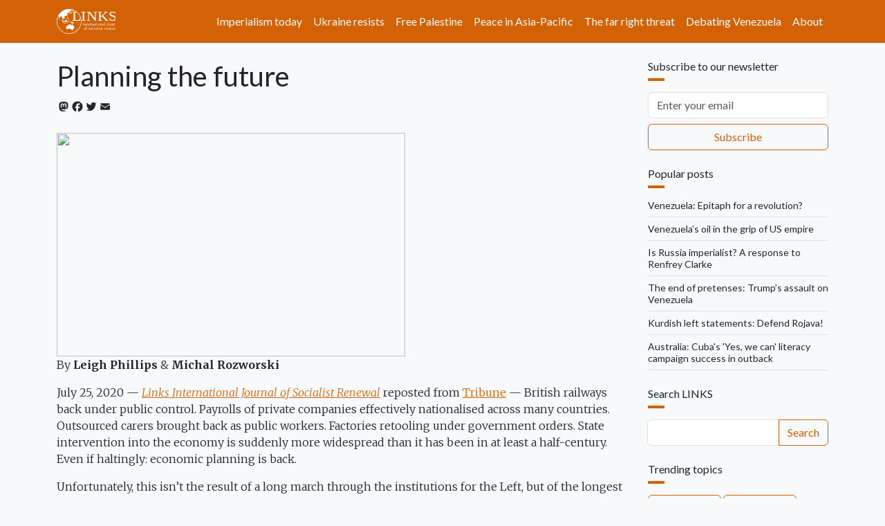

--- FILE ---
content_type: text/html; charset=UTF-8
request_url: https://links.org.au/planning-future
body_size: 14517
content:

<!DOCTYPE html>
<html lang="en" dir="ltr" prefix="og: https://ogp.me/ns#" class="h-100">
  <head>
    <meta charset="utf-8" />
<noscript><style>form.antibot * :not(.antibot-message) { display: none !important; }</style>
</noscript><script async src="https://www.googletagmanager.com/gtag/js?id=G-66JJXTSHHW"></script>
<script>window.dataLayer = window.dataLayer || [];function gtag(){dataLayer.push(arguments)};gtag("js", new Date());gtag("set", "developer_id.dMDhkMT", true);gtag("config", "G-66JJXTSHHW", {"groups":"default","page_placeholder":"PLACEHOLDER_page_location"});</script>
<meta name="description" content="By Leigh Phillips &amp; Michal Rozworski" />
<link rel="canonical" href="https://links.org.au/node/5638" />
<link rel="image_src" href="," />
<meta property="og:site_name" content="Links" />
<meta property="og:url" content="https://links.org.au/node/5638" />
<meta property="og:title" content="Planning the future" />
<meta property="og:description" content="By Leigh Phillips &amp; Michal Rozworski" />
<meta name="twitter:card" content="summary_large_image" />
<meta name="twitter:title" content="Planning the future" />
<meta name="twitter:description" content="By Leigh Phillips &amp; Michal Rozworski" />
<meta name="twitter:site" content="@LinksSocialism" />
<meta name="twitter:creator" content="@LinksSocialism" />
<meta name="msapplication-TileColor" content="#ff6600" />
<meta name="theme-color" content="#ff6600" />
<meta name="Generator" content="Drupal 11 (https://www.drupal.org)" />
<meta name="MobileOptimized" content="width" />
<meta name="HandheldFriendly" content="true" />
<meta name="viewport" content="width=device-width, initial-scale=1.0" />
<link rel="apple-touch-icon" sizes="180x180" href="/themes/custom/blanket/apple-touch-icon.png" />
<link rel="icon" type="image/png" sizes="32x32" href="/themes/custom/blanket/favicon-32x32.png" />
<link rel="icon" type="image/png" sizes="16x16" href="/themes/custom/blanket/favicon-16x16.png" />
<link rel="manifest" href="/themes/custom/blanket/site.webmanifest" />
<link rel="mask-icon" href="/themes/custom/blanket/safari-pinned-tab.svg" color="#5bbad5" />
<link rel="icon" href="/themes/custom/blanket/favicon.ico" type="image/vnd.microsoft.icon" />
<script>window.a2a_config=window.a2a_config||{};a2a_config.callbacks=[];a2a_config.overlays=[];a2a_config.templates={};a2a_config.icon_color = "transparent,#212529";</script>
<style>.a2a_svg { height: 24px !important; }
.addtoany_list a { padding: 0 !important; }</style>

    <title>Planning the future | Links</title>
    <link rel="stylesheet" media="all" href="/sites/default/files/css/css_3YlJOzYVjDR9NMl6q1wzsKA5oQGJu0Ltc3ecSG1iEbY.css?delta=0&amp;language=en&amp;theme=blanket&amp;include=[base64]" />
<link rel="stylesheet" media="all" href="/sites/default/files/css/css_f2q1DqlQZOvbSHElUkOMGWmcijvahvwF_Rwbs6e_U3A.css?delta=1&amp;language=en&amp;theme=blanket&amp;include=[base64]" />

    
  </head>
  <body class="path-node page-node-type-article  text-dark  bg-light d-flex flex-column h-100">
        <div class="visually-hidden-focusable skip-link p-3 container">
      <a href="#main-content" class="p-2">
        Skip to main content
      </a>
    </div>
    
      <div class="dialog-off-canvas-main-canvas d-flex flex-column h-100" data-off-canvas-main-canvas>
    

<header role="banner">
  

    <nav class="navbar navbar-expand-lg navbar-dark text-light bg-primary">
    <div class="container d-flex">
        <div class="region region-nav-branding">
    <div id="block-blanket-branding" class="block block-system block-system-branding-block">
  
    
  <div class="navbar-brand d-flex align-items-center">

    <a href="/" title="Home" rel="home" class="site-logo d-block">
    <img src="/sites/default/files/links.org.au.svg" alt="Home" fetchpriority="high" />
  </a>
  
  <div>
    
      </div>
</div>
</div>

  </div>


              <button class="navbar-toggler collapsed" type="button" data-bs-toggle="collapse"
                data-bs-target="#navbarSupportedContent" aria-controls="navbarSupportedContent"
                aria-expanded="false" aria-label="Toggle navigation">
          <span class="navbar-toggler-icon"></span>
        </button>

        <div class="collapse navbar-collapse justify-content-md-end" id="navbarSupportedContent">
            <div class="region region-nav-main">
    <nav role="navigation" aria-labelledby="block-blanket-main-navigation-menu" id="block-blanket-main-navigation" class="block block-menu navigation menu--main">
            
  <h5 class="visually-hidden" id="block-blanket-main-navigation-menu">Main navigation</h5>
  

        
            <ul data-block="nav_main" class="navbar-nav justify-content-end flex-wrap nav-level-0">
                    <li class="nav-item">
          <a href="https://links.org.au/topic/imperialism-today-series" class="nav-link">Imperialism today</a>
      </li>

                    <li class="nav-item">
          <a href="https://links.org.au/topic/ukraine" class="nav-link" title="Understanding Putin&#039;s war on Ukraine">Ukraine resists</a>
      </li>

                    <li class="nav-item">
          <a href="https://links.org.au/topic/palestine" class="nav-link">Free Palestine</a>
      </li>

                    <li class="nav-item">
          <a href="https://links.org.au/topic/asian-left-us-china-tensions-series" class="nav-link">Peace in Asia-Pacific</a>
      </li>

                    <li class="nav-item">
          <a href="https://links.org.au/topic/far-right" class="rev-btn nav-link">The far right threat</a>
      </li>

                    <li class="nav-item">
          <a href="https://links.org.au/topic/debating-venezuela" class="nav-link">Debating Venezuela</a>
      </li>

                    <li class="nav-item">
          <a href="/links-international-journal-socialist-renewals-vision" title="About" class="nav-link" data-drupal-link-system-path="node/1">About</a>
      </li>

        </ul>
  



  </nav>

  </div>

          
        </div>
          </div>
  </nav>
  
</header>

<main role="main">
  <a id="main-content" tabindex="-1"></a>
  
  
  

  <div class="container">
        <div class="row">
            <div class="order-1 order-lg-2 col-12 col-lg-9">
          <div class="px-0 region region-content">
    <div data-drupal-messages-fallback class="hidden"></div>
<div id="block-blanket-page-title" class="block block-core block-page-title-block">
  
    
      
<h1 class="mt-4"><span class="field field--name-title field--type-string field--label-hidden">Planning the future</span>
</h1>


  </div>
<div id="block-blanket-content" class="block block-system block-system-main-block">
  
    
      <div data-history-node-id="5638" class="row bs-1col-stacked node node--type-article node--view-mode-full">
  

    <div class="col-sm-12 bs-region bs-region--top">
    
<div  class="group-byline mb-4">
    <span class="a2a_kit a2a_kit_size_20 addtoany_list" data-a2a-url="https://links.org.au/planning-future" data-a2a-title="Planning the future"><a class="a2a_button_mastodon"></a><a class="a2a_button_facebook"></a><a class="a2a_button_twitter"></a><a class="a2a_button_email"></a></span>

  </div>
  </div>
  
    <div class="col-sm-12 bs-region bs-region--main">
    
            <div class="clearfix text-formatted field field--name-body field--type-text-with-summary field--label-hidden field__item"><span><div><img src="https://images.jacobinmag.com/wp-content/uploads/sites/4/2020/07/19174247/Screen-Shot-2020-07-19-at-18.42.19.png" style="font-size: 0.74em" align="top" height="323" width="504" loading="lazy"></div>
<p>By&nbsp;<strong>Leigh Phillips</strong>&nbsp;&amp;&nbsp;<strong>Michal Rozworski</strong></p>

</span><span><p>July 25, 2020 —&nbsp;<a href="/"><em>Links International Journal of Socialist Renewal</em></a>&nbsp;reposted from&nbsp;<a href="https://tribunemag.co.uk/2020/07/planning-the-future">Tribune</a>&nbsp;— British railways back under public control. Payrolls of private companies effectively nationalised across many countries. Outsourced carers brought back as public workers. Factories retooling under government orders. State intervention into the economy is suddenly more widespread than it has been in at least a half-century. Even if haltingly: economic planning is back.</p>

<p>Unfortunately, this isn’t the result of a long march through the institutions for the Left, but of the longest March in history. March 2020 saw a global pandemic take hold of nearly every corner of the globe and a necessary public health response which has shaken the global economy to its foundations. In response, laissez-faire platitudes that the private sector knows best, is most nimble, most innovative, most efficient, and that the role of government is to get out of the way of the allocative marvel of the free market, are being tossed out the window by governments of all shades.</p>

<p>The sudden embrace of decisive state action in the economy represents an implicit admission that human need and capitalist profit do not always align — and that conscious planning of economic activity can be necessary. The task of the Left is to build this understanding, along with the capacities and social power to ensure that planning returns in the interests of the majority.</p>

<h3><strong>The return of the state</strong></h3>

<p>Economies around the world have developed rapid-onset bipolar disorder. On the one hand, we are in the throes of a self-induced economic depression. Stopping the spread of the novel coronavirus Covid-19 has meant severely limiting human social contact. Work, both in the production of goods and in the service economy, is a social activity. And so putting sociality on hold has meant the slowing and stopping of much economic activity. What work can continue, what is essential and what is not, is now decided mostly by government.</p>

<p>At the same time, in order to actively treat people infected with the virus, save lives, and stop health systems from being overwhelmed, countries have had to rapidly ramp up specific economic activity and production. Personal protective equipment, ventilators, hospital beds, home delivery services — all of these are in short supply and have been the targets of state intervention, from gentle cajoling to commandeering of supply chains to outright nationalisation. In fact, one of the likely takeaways from this crisis is that the state was not active&nbsp;<em>enough&nbsp;</em>in ensuring their availability to frontline workers.</p>

<p>The Tories under Boris Johnson have abandoned the NHS internal market and are coordinating healthcare at a national level once again. New York is treating its clumsy patchwork of private hospitals as a&nbsp;<em>de facto&nbsp;</em>single statewide public system. Spain has nationalised its private hospitals. In France, Emmanuel Macron has effectively created a domestic face mask industry to guarantee self-sufficiency as countries compete for scarce global supplies. Perhaps most strikingly, Donald Trump has invoked the Defense Production Act, a Korean War-era piece of legislation that allows him to control industrial production of anything ‘essential to national defence.’ Its first application was to force General Motors to produce ventilators at a shuttered factory in Ohio on the government’s terms after polite negotiation failed.</p>

<p>Then there is economy-wide intervention. Governments first in Denmark and Norway, then in the UK and across much of Europe, began paying the wages of those staying home from the job, in effect nationalising payroll for many millions of workers. Central banks like the US Federal Reserve are buying up and guaranteeing corporate bonds and small business loans: public intervention into private investment, the beating heart of capitalism, that goes well beyond anything seen during the post-2008 Great Recession.</p>

<p>Balancing this delicate dance of simultaneous contraction and targeted expansion is not being left to markets and price signals but is the object of explicit economic planning the world over. Left to its own devices, the market would not produce what we need right now, nor where we need it; the profit motive would not pause for a pandemic.</p>

<p>We shouldn’t confuse this sudden bout of planned intervention for a recognition of the inadequacy of markets in meeting human needs, of their indifference to any criterion other than profitability. For governments and policy-makers this disaster statism is a stopgap to allow things to return to ‘normal’.</p>

<h3><strong>Calculating and coordinating</strong></h3>

<p>However, as we argued in&nbsp;<em>The People’s Republic of Walmart</em>, economic planning is already normal, if almost entirely hidden, in today’s capitalist system. Gargantuan corporations such as Walmart and Amazon, Volkswagen and Airbus are internally planned economies run through command and control. They are simultaneously bad bosses and good planners. In the era of big data, sophisticated algorithms, and computing power unimaginable just decades ago, they are solving complex calculation problems of the kind that led right-wing economists like Ludwig von Mises and Frederick Hayek to argue against the very feasibility of socialism.</p>

<p>Indeed, perhaps&nbsp;<em>the&nbsp;</em>strongest argument ever mounted against the Left by the Right was that the calculation and coordination involved in running a complex economy to satisfy disparate human needs and desires simply could not be consciously carried out. Only decentralised price signals operating through the market, miraculously aggregating an infinitude of disparate information, could guide an economy without dramatic failures, misallocations, and ultimately, authoritarian disasters.</p>

<p>Ironically, it was soon after these debates reached their peak in the 1930s that the world entered a period of total war that was also characterised by massive state intervention and direction of the economy. By fiat, governments solved complex coordination problems reminiscent of those facing us in today’s pandemic: how to reorganise an important part of production and distribution to meet a singular, overarching goal.</p>

<p>Governments not only financed the war effort, they directed it. The US government created entirely new industries like the production of synthetic rubber and centrally distributed raw materials through the War Production Board. As Andrew Bossie and J.W. Mason, two economists at the Roosevelt Institute who looked at the role of the state in economic transformation during the Second World War, write: ‘Thinking about the role of the public sector in fostering investment in new industries or technologies, we should not think of it as merely providing resources … its role is to bear risk and to solve coordination problems, both of which it can do in a way that private businesses cannot.’</p>

<p>If Amazon’s impressive logistics infrastructure shows up the argument that conscious calculation is impossible — all while showing that planning on its own is not enough for emancipation — it is broader efforts such as those during emergencies that offer a glimmer of how to deal with the potentially much thornier problem of economic coordination.</p>

<p>How do we ensure the right goods and services get to the right people? How do we distribute inputs into production up and down supply chains? How do we divide our economic capacity amongst the kaleidoscopic diversity of human needs and desires? Today, how do we ensure we are producing sufficient numbers of ventilators at a time of dramatically reduced industrial output and ensure all care and service workers have adequate PPE?</p>

<p>The coronavirus pandemic is forcing states to face these tricky coordination problems that they have left to the market for decades. Justin Trudeau’s government, for example, has signed an agreement with Amazon to distribute medical supplies around Canada. While undoubtedly a slight to the unionised, publicly owned Canada Post, the agreement shows the recognition that today’s corporate giants are also consummate planners. And that they increasingly provide public services.</p>

<p>The new and sudden embrace of a more muscular state direction of multiple sectors of the economy represents an instinctive, implicit application of the Left’s historic critique of the market: that if something is beneficial but not profitable, or even insufficiently profitable, it will not be produced, and that if something is harmful but still profitable, it will continue to be produced. The pandemic is offering a glimpse of an economy based on the satisfaction of human needs, not the accumulation of money.</p>

<h3><strong>Contrasting models</strong></h3>

<p>Planning may be back, and it may also be reaching far beyond the four walls of individual corporations, but there’s no denying it is undemocratic and oriented towards capitalism’s survival. Amazon’s low-wage, surveillance-heavy distribution network is delivering N95 masks to Canadian hospitals. GM’s logistical know-how, built on union-busting and race-to-the-bottom globalisation, is helping small-scale American ventilator producers source components, reorganise supply chains and ramp up production.</p>

<p>So far, governments are spending a lot, at times eroding the power of markets and prices, but doing so without gaining more permanent control over production, over distribution, and over the competing uses of real resources. This is top-down planning driven by technocrats rather than bottom-up planning in the hands and in the service of workers and communities.</p>

<p>Even in the face of pressing extra-market requirements, governments have lacked the wherewithal to confidently orchestrate the economy where needed. Instead, they are reluctantly and only on an<em>&nbsp;ad hoc&nbsp;</em>basis taking on the most extreme irrationalities of market-based production and distribution. The triumph of the market in recent decades didn’t mean the public wouldn’t blame governments for the failure to supply essential medical equipment during a pandemic.</p>

<p>Our vision for economic planning is one that works in the service of all, not the protection of some. Socialist economic planning must be synonymous with a radical expansion of democracy into the economic sphere: workers with control over how they work, consumers with control over what is produced, and communities with control over how things are distributed.</p>

<p>Investment decisions shouldn’t be left up to bankers. With the financial system once again on the ropes, any nationalisation of banks must be permanent this time so that they can be turned into a public utility and run democratically with genuine popular participation. Under such a system, investment boards could collectively decide how society distributes resources to future production. Similarly, innovation councils could be responsible for deciding which projects should be given the resources and time to experiment with new processes and products.</p>

<p>In the short term, every nationalisation or bailout undertaken during this crisis should include a permanent equity stake for the government and stringent conditions over executive compensation, working conditions, unionisation, and shareholder dividends. Public support must come with benefits for the public — and must herald the beginning of a new system oriented in the first instance towards fulfilling their needs.</p>

<p>The limits of public planning in just one country are obvious. The spread of the coronavirus pandemic has shown that borders are a fiction. Pathogens do not need passports. But capitalist governments have ignored this — and strengthened border controls throughout the crisis. In a deeply unequal global economy, we have to ensure that once any business is taken into public hands, especially any related to pharmaceuticals or medical equipment, its goods and services are allocated internationally on the basis of need. This is not only a matter of justice but in the interest of all for this same epidemiological logic.</p>

<p>Even with a vaccine, no country in the West would be safe from a pandemic so long as sub-Saharan Africa remained exposed. The Left’s response to the panicked de-globalisation and nationalist retrenchment being produced by this pandemic must be a strong socialist internationalism. Re-localising chemical reagent supply chains away from China and back to Germany under state control, as Angela Merkel’s government is proposing, but with the aim of improving the public health of Germans alone, is an epidemiological irrationality. Re-localising production is rational in some cases, but such rationalised supply chains must be in the general interest. Otherwise we risk a re-emergence of the state that is indissoluble from a rise in national rivalries.</p>

<h3><strong>A new world</strong></h3>

<p>The particular nature of this crisis, the concomitant mobilisation of the healthcare and care sectors alongside the demobilisation of much of the rest of the economy, presents an opportunity for permanent post-crisis planning. This could allow us to reconstruct our society to meet major challenges such as decarbonisation. To avoid a persistent economic depression, countries across the world will need massive public investment to restart economic activity and support demand shortfalls. The obvious form of economic stimulus, already apparent before the pandemic struck, is a global Green New Deal, a planned and just transition to a green economy.</p>

<p>Massive investment in clean energy, electrification, mass transit, decarbonised industry and more is overdue. Great swathes of the clean transition, from the development of synthetic hydrocarbons needed for long-haul shipping and aviation to the commercialisation of small modular reactors, require conscious ‘moonshot’ public-sector shepherding — ambitious, exploratory projects which are too risky for the private sector.</p>

<p>One of the rationales for a Green New Deal is that it replaces the ironically glacial market-based approach to decarbonisation with the greater efficiency of planning. Now, because the pandemic has demonstrated so comprehensively the inadequacy of the market’s response to one short-term planetary emergency, we are more able to make the argument about its inadequate response to another, more long-term planetary emergency.</p>

<p>When we go back to work, we will be different people. In the last few months, we have seen a glimpse of the world through a looking glass. Jails have been partly emptied, people without homes have found their way into homes without people, health has been prioritised, even if haltingly, over profit, and incomes have been at least partly distended from work.</p>

<p>The danger of the current ‘disaster socialism’ scramble is that it could further entrench planning for profit, where losses of enterprises are socialised while their profits remain private, or are taken into state control for the national instead of the general interest. Instead, we should argue for a restructuring of the economy according to democratically decided plans. With such a vision, even in social isolation, may we learn the lessons of social solidarity.</p>

<p>Planning is a necessary condition for a rational economy that works in the interests of all its participants. But it must be genuinely democratic to serve this purpose. If we fail to build the case for such a system, our only alternatives are a path back to the tyranny of the market — or a departure into an authoritarian state capitalism that may even be worse.</p>

<p><em>Leigh Phillips is a journalist and science writer. He is the author of&nbsp;</em>Austerity Ecology<em>&nbsp;(Zero, 2015) and co-author of&nbsp;</em>The People's Republic of Walmart<em>&nbsp;(Verso, 2018). Michal Rozworski is a trade union researcher based in Canada. He holds graduate degrees in economics and philosophy and is the co-author of the book&nbsp;</em>People's Republic of Walmart<em>&nbsp;(Verso, 2018).</em></p>
</span></div>
            <div  class="border-top py-4">
        
            <a href="/topic/covid-19" class="border border-primary d-inline-flex mb-1 rounded text-decoration-none py-1 px-2" hreflang="en">COVID-19</a>
      
  
    </div>


  </div>
  
    <div class="col-sm-12 bs-region bs-region--bottom">
    
  </div>
  
</div>


  </div>

  </div>

      </div>
              <div class="order-3 col-12 col-lg-3">
            <div class="px-0 region region-sidebar-second">
    <div id="block-newsletter" class="my-4 block block-webform block-webform-block">
  
      <h2 class="h6">Subscribe to our newsletter</h2>
    
      <div id="webform-submission-newsletter-node-5638-form-ajax-content" tabindex="-1"><div id="webform-submission-newsletter-node-5638-form-ajax" class="webform-ajax-form-wrapper" data-effect="none" data-progress-type="throbber"><form class="webform-submission-form webform-submission-add-form webform-submission-newsletter-form webform-submission-newsletter-add-form webform-submission-newsletter-node-5638-form webform-submission-newsletter-node-5638-add-form js-webform-submit-once js-webform-details-toggle webform-details-toggle" data-drupal-selector="webform-submission-newsletter-node-5638-add-form" action="/planning-future" method="post" id="webform-submission-newsletter-node-5638-add-form" accept-charset="UTF-8">
  
  <div class="homepage-textfield d-grid js-form-wrapper form-wrapper my-2" style="display: none !important;"><div class="js-form-item form-item js-form-type-textfield form-type-textfield js-form-item-homepage form-item-homepage my-2">
      <label for="edit-homepage">Leave this field blank</label>
        
  <input autocomplete="off" data-drupal-selector="edit-homepage" type="text" id="edit-homepage" name="homepage" value="" size="20" maxlength="128" class="form-text form-control" />


        </div>
</div>
<div class="js-webform-type-email webform-type-email js-form-item form-item js-form-type-email form-type-email js-form-item-email form-item-email form-no-label my-2">
      <label for="edit-email" class="visually-hidden js-form-required form-required">Email</label>
        
  <input data-drupal-selector="edit-email" type="email" id="edit-email" name="email" value="" size="60" maxlength="254" placeholder="Enter your email" class="form-email required form-control" required="required" />


        </div>
<div data-drupal-selector="edit-actions" class="form-actions webform-actions d-grid js-form-wrapper form-wrapper my-2" id="edit-actions">
    <input class="webform-button--submit button button--primary js-form-submit form-submit btn btn-outline-primary" data-drupal-selector="edit-actions-submit" data-disable-refocus="true" type="submit" id="edit-actions-submit" name="op" value="Subscribe" />


</div>

  <input autocomplete="off" data-drupal-selector="form-vgnebnrfgmlngj4xejqudyfpatcwktyrranu-sslwpo" type="hidden" name="form_build_id" value="form-vgNeBnRfgmLNgj4XEjqUdYFpATCWKTYRRaNU-sslwPo" />


  <input data-drupal-selector="edit-webform-submission-newsletter-node-5638-add-form" type="hidden" name="form_id" value="webform_submission_newsletter_node_5638_add_form" />



  
</form>
</div></div>
  </div>
<div class="views-element-container my-4 block block-views block-views-blockradioactivity-rbpp" id="block-vb-rbpp">
  
      <h2 class="h6">Popular posts</h2>
    
      <div data-block="sidebar_second"><div class="view view-radioactivity view-id-radioactivity view-display-id-rbpp js-view-dom-id-c8a7e3280f4837a2ccfd3bae5512a032a842c36a20bccd2f9448d6e2e1f2dfdb">
  
    
      
      <div class="view-content">
          <div class="border-bottom lh-sm mb-2 pb-2 small views-row"><span class="views-field views-field-title"><span class="field-content"><a class="link-dark link-underline link-underline-opacity-0 link-underline-opacity-100-hover" href="/venezuela-epitaph-revolution">Venezuela: Epitaph for a revolution?</a></span></span></div>
    <div class="border-bottom lh-sm mb-2 pb-2 small views-row"><span class="views-field views-field-title"><span class="field-content"><a class="link-dark link-underline link-underline-opacity-0 link-underline-opacity-100-hover" href="/venezuelas-oil-grip-us-empire">Venezuela’s oil in the grip of US empire</a></span></span></div>
    <div class="border-bottom lh-sm mb-2 pb-2 small views-row"><span class="views-field views-field-title"><span class="field-content"><a class="link-dark link-underline link-underline-opacity-0 link-underline-opacity-100-hover" href="/russia-imperialist-response-renfrey-clarke">Is Russia imperialist? A response to Renfrey Clarke</a></span></span></div>
    <div class="border-bottom lh-sm mb-2 pb-2 small views-row"><span class="views-field views-field-title"><span class="field-content"><a class="link-dark link-underline link-underline-opacity-0 link-underline-opacity-100-hover" href="/end-pretenses-trumps-assault-venezuela">The end of pretenses: Trump’s assault on Venezuela</a></span></span></div>
    <div class="border-bottom lh-sm mb-2 pb-2 small views-row"><span class="views-field views-field-title"><span class="field-content"><a class="link-dark link-underline link-underline-opacity-0 link-underline-opacity-100-hover" href="/kurdish-left-statements-defend-rojava">Kurdish left statements: Defend Rojava!</a></span></span></div>
    <div class="border-bottom lh-sm mb-2 pb-2 small views-row"><span class="views-field views-field-title"><span class="field-content"><a class="link-dark link-underline link-underline-opacity-0 link-underline-opacity-100-hover" href="/australia-cubas-yes-we-can-literacy-campaign-success-outback">Australia: Cuba&#039;s &#039;Yes, we can&#039; literacy campaign success in outback</a></span></span></div>

    </div>
  
          </div>
</div>

  </div>
<div class="search-api-page-block-form-search search-api-page-block-form search-form search-block-form container-inline my-4 block block-search-api-page block-search-api-page-form-block" data-drupal-selector="search-api-page-block-form-search" id="block-sapi-sbf">
  
      <h2 class="h6">Search LINKS</h2>
    
      <form data-block="sidebar_second" data-action="/planning-future" class="antibot" action="/antibot" method="post" id="search-api-page-block-form-search" accept-charset="UTF-8">
  <div class="d-inline-flex input-group">
    <noscript>
  <div class="antibot-no-js antibot-message antibot-message-warning">You must have JavaScript enabled to use this form.</div>
</noscript>
<div class="homepage-textfield js-form-wrapper form-wrapper" style="display: none !important;">  <label for="edit-homepage--2">Leave this field blank</label>

  <input autocomplete="off" data-drupal-selector="edit-homepage" type="text" id="edit-homepage--2" name="homepage" value="" size="20" maxlength="128" class="form-text form-control" />


</div>
  <label for="edit-keys" class="visually-hidden">Search</label>

  <input title="Enter the terms you wish to search for." data-drupal-selector="edit-keys" type="search" id="edit-keys" name="keys" value="" size="15" maxlength="128" class="form-search form-control" />



  <input autocomplete="off" data-drupal-selector="form-jw62mnicksz-sgikja0-nddml9v6a0twpe0wccnxfa" type="hidden" name="form_build_id" value="form-Jw62MnICkSz__sgikJA0_ndDMl9v6a0twpe0wCcnXfA" />


  <input data-drupal-selector="edit-search-api-page-block-form-search" type="hidden" name="form_id" value="search_api_page_block_form_search" />


  <input data-drupal-selector="edit-antibot-key" type="hidden" name="antibot_key" value="" />


    <input class="search-form__submit button js-form-submit form-submit btn btn-outline-primary" data-drupal-selector="edit-submit" type="submit" id="edit-submit--2" name="op" value="Search" />



  </div>
</form>

  </div>
<div class="views-element-container my-4 block block-views block-views-blockradioactivity-rbtt" id="block-vb-rbtt">
  
      <h2 class="h6">Trending topics</h2>
    
      <div data-block="sidebar_second"><div class="view view-radioactivity view-id-radioactivity view-display-id-rbtt js-view-dom-id-fd05b16d71a08bf2e02985b48ec1b1e058bd1056fcaa9efe98e8e1c876ffc392">
  
    
      
      <div class="view-content">
          <div class="d-inline-flex views-row"><div class="views-field views-field-name"><span class="field-content"><a class="border border-primary d-block lh-sm mb-1 py-1 px-2 rounded small term-cloud text-decoration-none" href="/topic/united-states">United States</a></span></div></div>
    <div class="d-inline-flex views-row"><div class="views-field views-field-name"><span class="field-content"><a class="border border-primary d-block lh-sm mb-1 py-1 px-2 rounded small term-cloud text-decoration-none" href="/topic/donald-trump">Donald Trump</a></span></div></div>
    <div class="d-inline-flex views-row"><div class="views-field views-field-name"><span class="field-content"><a class="border border-primary d-block lh-sm mb-1 py-1 px-2 rounded small term-cloud text-decoration-none" href="/topic/hugo-chavez">Hugo Chavez</a></span></div></div>
    <div class="d-inline-flex views-row"><div class="views-field views-field-name"><span class="field-content"><a class="border border-primary d-block lh-sm mb-1 py-1 px-2 rounded small term-cloud text-decoration-none" href="/topic/debating-venezuela">Debating Venezuela</a></span></div></div>
    <div class="d-inline-flex views-row"><div class="views-field views-field-name"><span class="field-content"><a class="border border-primary d-block lh-sm mb-1 py-1 px-2 rounded small term-cloud text-decoration-none" href="/topic/venezuela">Venezuela</a></span></div></div>
    <div class="d-inline-flex views-row"><div class="views-field views-field-name"><span class="field-content"><a class="border border-primary d-block lh-sm mb-1 py-1 px-2 rounded small term-cloud text-decoration-none" href="/topic/us-imperialism">US imperialism</a></span></div></div>
    <div class="d-inline-flex views-row"><div class="views-field views-field-name"><span class="field-content"><a class="border border-primary d-block lh-sm mb-1 py-1 px-2 rounded small term-cloud text-decoration-none" href="/topic/nicolas-maduro">Nicolas Maduro</a></span></div></div>
    <div class="d-inline-flex views-row"><div class="views-field views-field-name"><span class="field-content"><a class="border border-primary d-block lh-sm mb-1 py-1 px-2 rounded small term-cloud text-decoration-none" href="/topic/delcy-rodriguez">Delcy Rodriguez</a></span></div></div>
    <div class="d-inline-flex views-row"><div class="views-field views-field-name"><span class="field-content"><a class="border border-primary d-block lh-sm mb-1 py-1 px-2 rounded small term-cloud text-decoration-none" href="/topic/latin-america">latin america</a></span></div></div>
    <div class="d-inline-flex views-row"><div class="views-field views-field-name"><span class="field-content"><a class="border border-primary d-block lh-sm mb-1 py-1 px-2 rounded small term-cloud text-decoration-none" href="/topic/donald-trump">Donald Trump</a></span></div></div>
    <div class="d-inline-flex views-row"><div class="views-field views-field-name"><span class="field-content"><a class="border border-primary d-block lh-sm mb-1 py-1 px-2 rounded small term-cloud text-decoration-none" href="/topic/venezuela">Venezuela</a></span></div></div>
    <div class="d-inline-flex views-row"><div class="views-field views-field-name"><span class="field-content"><a class="border border-primary d-block lh-sm mb-1 py-1 px-2 rounded small term-cloud text-decoration-none" href="/topic/us-imperialism">US imperialism</a></span></div></div>
    <div class="d-inline-flex views-row"><div class="views-field views-field-name"><span class="field-content"><a class="border border-primary d-block lh-sm mb-1 py-1 px-2 rounded small term-cloud text-decoration-none" href="/topic/imperialism">Imperialism</a></span></div></div>
    <div class="d-inline-flex views-row"><div class="views-field views-field-name"><span class="field-content"><a class="border border-primary d-block lh-sm mb-1 py-1 px-2 rounded small term-cloud text-decoration-none" href="/topic/ukraine">Ukraine</a></span></div></div>
    <div class="d-inline-flex views-row"><div class="views-field views-field-name"><span class="field-content"><a class="border border-primary d-block lh-sm mb-1 py-1 px-2 rounded small term-cloud text-decoration-none" href="/topic/nato">NATO</a></span></div></div>
    <div class="d-inline-flex views-row"><div class="views-field views-field-name"><span class="field-content"><a class="border border-primary d-block lh-sm mb-1 py-1 px-2 rounded small term-cloud text-decoration-none" href="/topic/vladimir-putin">Vladimir Putin</a></span></div></div>

    </div>
  
          </div>
</div>

  </div>
<div class="views-element-container mb-4 block block-views block-views-blockcontent-recent-sl-lp" id="block-vb-sllp">
  
      <h2 class="h6">Latest posts</h2>
    
      <div data-block="sidebar_second"><div class="title-image-block view view-content-recent view-id-content_recent view-display-id-sl_lp js-view-dom-id-d6d664e864c52297877a6db3abda8854970b8e1465d91f7dae8c93f778fb4997">
  
    
      
      <div class="view-content">
          <div class="border-bottom lh-sm mb-2 pb-2 small views-row"><span class="views-field views-field-title"><span class="field-content"><a class="link-dark link-underline link-underline-opacity-0 link-underline-opacity-100-hover" href="/statement-international-call-strengthen-antifascist-and-anti-imperialist-action">(Statement) International call to strengthen antifascist and anti-imperialist action </a></span></span></div>
    <div class="border-bottom lh-sm mb-2 pb-2 small views-row"><span class="views-field views-field-title"><span class="field-content"><a class="link-dark link-underline link-underline-opacity-0 link-underline-opacity-100-hover" href="/stop-war-against-kurds-stand-peace-justice-and-freedom-solidarity-kurdish-people">Stop war against the Kurds: Stand for peace, justice and freedom; solidarity with the Kurdish people</a></span></span></div>
    <div class="border-bottom lh-sm mb-2 pb-2 small views-row"><span class="views-field views-field-title"><span class="field-content"><a class="link-dark link-underline link-underline-opacity-0 link-underline-opacity-100-hover" href="/statements-defend-rojava-revolution-against-syrian-regimes-genocidal-attacks">(Statements) Defend the Rojava revolution against the Syrian regime’s genocidal attacks</a></span></span></div>
    <div class="border-bottom lh-sm mb-2 pb-2 small views-row"><span class="views-field views-field-title"><span class="field-content"><a class="link-dark link-underline link-underline-opacity-0 link-underline-opacity-100-hover" href="/kurdish-left-statements-defend-rojava">Kurdish left statements: Defend Rojava!</a></span></span></div>
    <div class="border-bottom lh-sm mb-2 pb-2 small views-row"><span class="views-field views-field-title"><span class="field-content"><a class="link-dark link-underline link-underline-opacity-0 link-underline-opacity-100-hover" href="/rasti-delizo-solidarity-filipino-workers-us-imperialism-has-been-accelerating-its-attempts-impede">Rasti Delizo (Solidarity of Filipino Workers): ‘US imperialism has been accelerating its attempts to impede China’s strategic rise’</a></span></span></div>
    <div class="border-bottom lh-sm mb-2 pb-2 small views-row"><span class="views-field views-field-title"><span class="field-content"><a class="link-dark link-underline link-underline-opacity-0 link-underline-opacity-100-hover" href="/venezuela-epitaph-revolution">Venezuela: Epitaph for a revolution?</a></span></span></div>

    </div>
  
          </div>
</div>

  </div>
<div class="views-element-container my-4 block block-views block-views-blockab-green-left-block-1" id="block-blanket-views-block-ab-green-left-block-1">
  
      <h2 class="h6">Latest from Green Left</h2>
    
      <div data-block="sidebar_second"><div class="view view-ab-green-left view-id-ab_green_left view-display-id-block_1 js-view-dom-id-a52ffbe4966ca7a74b5f90b2a7bdfdbae9390daca3e501759a656671dd111374">
  
    
      
      <div class="view-content">
          <div class="border-bottom lh-sm mb-2 pb-2 small views-row"><div class="views-field views-field-link"><span class="field-content"><a class="link-dark link-underline link-underline-opacity-0 link-underline-opacity-100-hover" href="https://www.greenleft.org.au/2026/1446/analysis/socialism-alternative-war-exploitation-and-ecocide">Socialism is the alternative to war, exploitation and ecocide</a></span></div></div>
    <div class="border-bottom lh-sm mb-2 pb-2 small views-row"><div class="views-field views-field-link"><span class="field-content"><a class="link-dark link-underline link-underline-opacity-0 link-underline-opacity-100-hover" href="https://www.greenleft.org.au/2026/1446/news/blak-caucus-wins-right-march-invasion-day-jan-26">Blak Caucus wins ‘right’ to march on Invasion Day, Jan 26</a></span></div></div>
    <div class="border-bottom lh-sm mb-2 pb-2 small views-row"><div class="views-field views-field-link"><span class="field-content"><a class="link-dark link-underline link-underline-opacity-0 link-underline-opacity-100-hover" href="https://www.greenleft.org.au/2026/1446/analysis/socialist-alliance-defend-rojava-revolution">Socialist Alliance: Defend the Rojava Revolution!</a></span></div></div>
    <div class="border-bottom lh-sm mb-2 pb-2 small views-row"><div class="views-field views-field-link"><span class="field-content"><a class="link-dark link-underline link-underline-opacity-0 link-underline-opacity-100-hover" href="https://www.greenleft.org.au/2026/1446/world/venezuela-trumps-recolonisation-advances-where-resistance">Venezuela: Trump’s recolonisation advances, but where is the resistance?</a></span></div></div>
    <div class="border-bottom lh-sm mb-2 pb-2 small views-row"><div class="views-field views-field-link"><span class="field-content"><a class="link-dark link-underline link-underline-opacity-0 link-underline-opacity-100-hover" href="https://www.greenleft.org.au/2026/1446/world/rojava-under-attack-timeline-treachery">Rojava under attack: A timeline of treachery</a></span></div></div>

    </div>
  
            <div class="view-footer">
      <a class="btn btn-primary text-light w-100" href="https://www.greenleft.org.au/support">Support Green Left</a>
    </div>
    </div>
</div>

  </div>

  </div>

        </div>
          </div>
  </div>

</main>

<footer role="contentinfo" class="mt-auto   footer-dark text-light bg-primary">
  <div class="container">
      <div class="px-0 region region-footer">
    <div id="block-blanket-footernav" class="block block-block-content block-block-content406d4eb4-1d39-49fb-8c62-12c97ddd1e3c">
  
    
      <div data-block="footer" class="row bs-4col block-content block-content--type-bootstrap-4-col block-content--view-mode-full">
  

    <div class="col-sm-6 bs-region bs-region--first">
    
            <div class="clearfix text-formatted field field--name-field-column-1 field--type-text-long field--label-hidden field__item"><p>LINKS - International Journal of Socialist Renewal is a journal for a post-Cold War left. It is a journal that rejects the Stalinist distortion of the socialist project; takes into account ecological questions; is committed to taking steps to bring together the forces for socialism in the world today; a journal that aspires to unite Marxists from different political traditions because it discusses openly and constructively.</p></div>
      
  </div>
  
    <div class="col-sm-2 bs-region bs-region--second">
    
            <div class="clearfix text-formatted field field--name-field-column-2 field--type-text-long field--label-hidden field__item"><ul class="list-unstyled"><li>LINKS</li><li><a href="/about">About</a></li><li><a href="/rss.xml">RSS feed</a></li></ul></div>
      
  </div>
  
    <div class="col-sm-2 bs-region bs-region--third">
    
            <div class="clearfix text-formatted field field--name-field-column-3 field--type-text-long field--label-hidden field__item"><ul class="list-unstyled"><li>Community</li><li><a href="https://www.facebook.com/linkssocialistrenewal">Facebook</a></li><li><a href="https://twitter.com/LinksSocialism">Twitter</a></li><li><a href="mailto:editor@links.org.au">Contact</a></li></ul></div>
      
  </div>
  
    <div class="col-sm-2 bs-region bs-region--fourth">
    
            <div class="clearfix text-formatted field field--name-field-column-4 field--type-text-long field--label-hidden field__item"><ul class="list-unstyled"><li>Resources</li><li><a href="https://www.greenleft.org.au">Green Left</a></li><li><a href="https://ecosocialism.org.au">Ecosocialism 2025</a></li><li><a href="https://resistancebooks.com">Resistance Books</a></li><li><a href="https://socialist-alliance.org">Socialist Alliance</a></li></ul></div>
      
  </div>
  
</div>


  </div>

  </div>

  </div>
</footer>

  </div>

    
    <script type="application/json" data-drupal-selector="drupal-settings-json">{"path":{"baseUrl":"\/","pathPrefix":"","currentPath":"node\/5638","currentPathIsAdmin":false,"isFront":false,"currentLanguage":"en"},"pluralDelimiter":"\u0003","suppressDeprecationErrors":true,"ajaxPageState":{"libraries":"[base64]","theme":"blanket","theme_token":null},"ajaxTrustedUrl":{"form_action_p_pvdeGsVG5zNF_XLGPTvYSKCf43t8qZYSwcfZl2uzM":true,"\/planning-future?ajax_form=1":true},"google_analytics":{"account":"G-66JJXTSHHW","trackOutbound":true,"trackMailto":true,"trackTel":true,"trackDownload":true,"trackDownloadExtensions":"7z|aac|arc|arj|asf|asx|avi|bin|csv|doc(x|m)?|dot(x|m)?|exe|flv|gif|gz|gzip|hqx|jar|jpe?g|js|mp(2|3|4|e?g)|mov(ie)?|msi|msp|pdf|phps|png|ppt(x|m)?|pot(x|m)?|pps(x|m)?|ppam|sld(x|m)?|thmx|qtm?|ra(m|r)?|sea|sit|tar|tgz|torrent|txt|wav|wma|wmv|wpd|xls(x|m|b)?|xlt(x|m)|xlam|xml|z|zip"},"simple_popup_blocks":{"settings":[{"identifier":"block-pop-img-425w","uid":"pop_image_425_wide","type":"0","css_selector":"1","layout":"4","visit_counts":"0","overlay":"1","trigger_method":"0","trigger_selector":"#custom-css-id","enable_escape":"1","delay":"4","minimize":0,"close":"1","use_time_frequency":"1","time_frequency":"86400","show_minimized_button":0,"width":"425","cookie_expiry":"100","status":"1","trigger_width":"992"},{"identifier":"block-pop-img-850w","uid":"pop_image_850_wide","type":"0","css_selector":"1","layout":"4","visit_counts":"0","overlay":"1","trigger_method":"0","trigger_selector":"#custom-css-id","enable_escape":"1","delay":"5","minimize":0,"close":"1","use_time_frequency":"1","time_frequency":"86400","show_minimized_button":0,"width":"850","cookie_expiry":"100","status":"1","trigger_width":"992"}]},"data":{"extlink":{"extTarget":true,"extTargetAppendNewWindowDisplay":true,"extTargetAppendNewWindowLabel":"(opens in a new window)","extTargetNoOverride":false,"extNofollow":false,"extTitleNoOverride":false,"extNoreferrer":true,"extFollowNoOverride":false,"extClass":"0","extLabel":"(link is external)","extImgClass":false,"extSubdomains":true,"extExclude":"","extInclude":"","extCssExclude":"","extCssInclude":"","extCssExplicit":"","extAlert":false,"extAlertText":"This link will take you to an external web site. We are not responsible for their content.","extHideIcons":false,"mailtoClass":"0","telClass":"","mailtoLabel":"(link sends email)","telLabel":"(link is a phone number)","extUseFontAwesome":false,"extIconPlacement":"append","extPreventOrphan":false,"extFaLinkClasses":"fa fa-external-link","extFaMailtoClasses":"fa fa-envelope-o","extAdditionalLinkClasses":"","extAdditionalMailtoClasses":"","extAdditionalTelClasses":"","extFaTelClasses":"fa fa-phone","allowedDomains":[],"extExcludeNoreferrer":""}},"radioactivity":{"type":"default","endpoint":"https:\/\/links.org.au\/radioactivity\/emit"},"ra_emit_0":"{\u0022fn\u0022:\u0022field_radioactivity\u0022,\u0022et\u0022:\u0022node\u0022,\u0022id\u0022:\u00225638\u0022,\u0022ti\u0022:\u002211751\u0022,\u0022e\u0022:10,\u0022h\u0022:\u00222aaf64302be88e7d2ea29e0ed5519c1fde002299\u0022}","field_group":{"html_element":{"mode":"default","context":"view","settings":{"classes":"group-byline mb-4","show_empty_fields":false,"id":"","label_as_html":false,"element":"div","show_label":false,"label_element":"h3","label_element_classes":"","attributes":"","effect":"none","speed":"fast"}}},"antibot":{"forms":{"search-api-page-block-form-search":{"id":"search-api-page-block-form-search","key":"oxN-yKlPjAx7F47NrqTiAR6pNHA4eJwzApVNpFAMYDs"}}},"ajax":{"edit-actions-submit":{"callback":"::submitAjaxForm","event":"click","effect":"none","speed":500,"progress":{"type":"throbber","message":""},"disable-refocus":true,"url":"\/planning-future?ajax_form=1","httpMethod":"POST","dialogType":"ajax","submit":{"_triggering_element_name":"op","_triggering_element_value":"Subscribe"}}},"user":{"uid":0,"permissionsHash":"bf82f648afbeecbfce74cb4df51defb7295937856c3d53f7b202ddb0120ce044"}}</script>
<script src="/core/assets/vendor/jquery/jquery.min.js?v=4.0.0-rc.1"></script>
<script src="/sites/default/files/js/js_MHo9T5CGvw_zyLU_LCw1KYc5F9_mY-PL7FwLuc0CUc4.js?scope=footer&amp;delta=1&amp;language=en&amp;theme=blanket&amp;include=[base64]"></script>
<script src="https://static.addtoany.com/menu/page.js" defer></script>
<script src="/sites/default/files/js/js_okS2Wio5o-jxm6qoO05o81MuzpQYhRPFAnURZZY66EM.js?scope=footer&amp;delta=3&amp;language=en&amp;theme=blanket&amp;include=[base64]"></script>

  </body>
</html>
